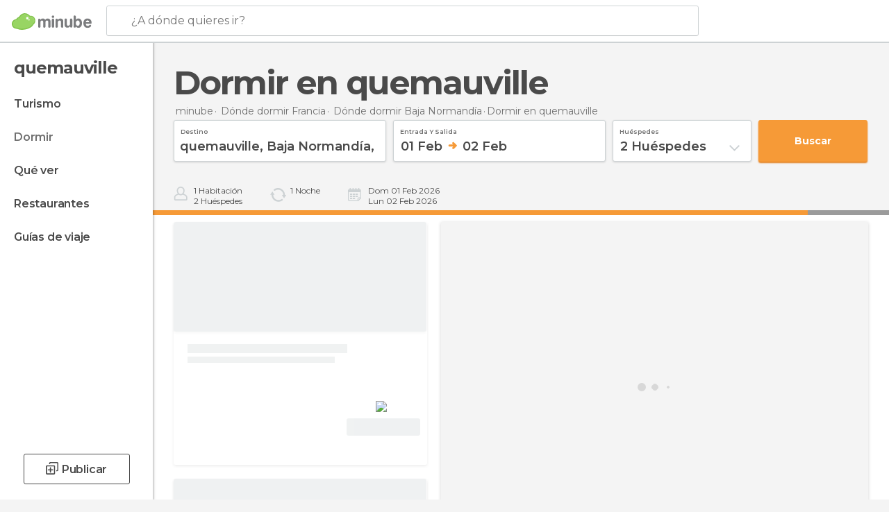

--- FILE ---
content_type: text/html; charset=UTF-8
request_url: https://www.minube.com.co/donde_dormir/francia/baja_normandia/quemauville
body_size: 16356
content:

 
 <!DOCTYPE html><!--[if lt IE 7]> <html class="no-js lt-ie9 lt-ie8 lt-ie7" lang="es-CO"> <![endif]--><!--[if IE 7]> <html class="no-js lt-ie9 lt-ie8" lang="es-CO"> <![endif]--><!--[if IE 8]> <html class="no-js lt-ie9" lang="es-CO"> <![endif]--><!--[if gt IE 8]><!--><html class="no-js" lang="es-CO"> <!--<![endif]--><head><meta charset="UTF-8"/><meta http-equiv="Content-Type" content="text/html; charset=UTF-8"/><meta http-equiv="X-UA-COMPATIBLE" content="IE=edge"/><meta name="viewport" content="width=device-width, minimum-scale=1.0, initial-scale=1.0"><title>Hoteles en quemauville: Alojamientos donde dormir en quemauville</title><link rel="preconnect" crossorigin="anonymous" href="https://images.mnstatic.com"><link rel="preconnect" crossorigin="anonymous" href="https://assetscdn.mnstatic.com">
 
 <link rel="alternate" hreflang="es-ES" href="https://www.minube.com/donde_dormir/francia/baja_normandia/quemauville"/><link rel="alternate" hreflang="x-default" href="https://www.minube.com/donde_dormir/francia/baja_normandia/quemauville" /><link rel="alternate" hreflang="es-MX" href="https://www.minube.com.mx/donde_dormir/francia/baja_normandia/quemauville"/><link rel="alternate" hreflang="es-CO" href="https://www.minube.com.co/donde_dormir/francia/baja_normandia/quemauville"/><link rel="alternate" hreflang="es-AR" href="https://www.minube.com.ar/donde_dormir/francia/baja_normandia/quemauville"/><link rel="alternate" hreflang="it" href="https://www.minube.it/dove-dormire/francia/bassa_normandia/quemauville"/><link rel="alternate" hreflang="pt" href="https://www.minube.pt/onde-dormir/franca/baixa-normandia/quemauville"/><link rel="alternate" hreflang="pt-BR" href="https://www.minube.com.br/onde-dormir/franca/baixa-normandia/quemauville"/><link rel="alternate" hreflang="fr" href="https://www.monnuage.fr/logements/france/basse_normandie/equemauville"/><link rel="alternate" hreflang="en-US" href="https://www.minube.net/where-to-stay/france/lower_normandy/equemauville"/><link rel="alternate" hreflang="en-GB" href="https://www.minube.co.uk/where-to-stay/france/lower_normandy/equemauville"/><link rel="alternate" hreflang="es" href="https://www.minube.com/donde_dormir/francia/baja_normandia/quemauville"/><link rel="alternate" hreflang="en" href="https://www.minube.net/where-to-stay/france/lower_normandy/equemauville"/><meta name="description" content="Dónde dormir en quemauville - Descubre las mejores zonas para alojarse en quemauville, compara precios entra más de 50 webs y encuentra dónde dormir barato en quemauville."/><link rel="canonical" href="https://www.minube.com.co/donde_dormir/francia/baja_normandia/quemauville"/><meta name="robots" content="noindex,follow"/><link rel="apple-touch-icon" sizes="180x180" href="https://contentdelivery.mnstatic.com/1/favicon/apple-touch-icon.png"><link rel="icon" type="image/png" sizes="32x32" href="https://contentdelivery.mnstatic.com/1/favicon/favicon-32x32.png"><link rel="icon" type="image/png" sizes="16x16" href="https://contentdelivery.mnstatic.com/1/favicon/favicon-16x16.png"><link rel="shortcut icon" href="https://contentdelivery.mnstatic.com/1/favicon/favicon.ico"><link rel="manifest" href="/manifest.json"/><meta name="apple-mobile-web-app-title" content="minube" /><meta name="application-name" content="minube" /><meta name="msapplication-config" content="https://contentdelivery.mnstatic.com/1/favicon/browserconfig.xml" /><meta name="theme-color" content="#007A75"/><meta property="og:title" content="Hoteles en quemauville: Alojamientos donde dormir en quemauville"/><meta property="og:description" content="Dónde dormir en quemauville - Descubre las mejores zonas para alojarse en quemauville, compara precios entra más de 50 webs y encuentra dónde dormir barato en quemauville."/><meta property="og:site_name" content="Minube"/><meta property="og:type" content="website"/><meta name="twitter:card" content="summary"/><meta name="twitter:title" content="Hoteles en quemauville: Alojamientos donde dormir en quemauville"/><meta name="twitter:description" content="Dónde dormir en quemauville - Descubre las mejores zonas para alojarse en quemauville, compara precios entra más de 50 webs y encuentra dónde dormir barato en quemauville."/><meta name="twitter:site" content="@minube"/><meta name="twitter:domain" value="minube.com" /><link rel="prefetch" href="https://www.minube.com/assets/css/min/production/src/layouts/users/login.css">
<link rel='preload' as='style' href='https://fonts.minube.com/avenir.css' onload='this.rel="stylesheet"'><link rel="stylesheet" type="text/css" href="https://fonts.minube.com/avenir.css" />
<link rel='preload' as='style' href='https://fonts.googleapis.com/css?family=Montserrat:400,600,700|Open+Sans:400,600,700&subset=latin-ext,latin-ext' onload='this.rel="stylesheet"'><link rel="stylesheet" type="text/css" href="https://fonts.googleapis.com/css?family=Montserrat:400,600,700|Open+Sans:400,600,700&amp;subset=latin-ext,latin-ext" />
<link rel='preload' as='style' href='https://assetscdn.mnstatic.com/css/zzjs-c89377fe659f11d74ddaaf4ef50ac500.css'><link rel="stylesheet" type="text/css" href="https://assetscdn.mnstatic.com/css/zzjs-c89377fe659f11d74ddaaf4ef50ac500.css" />



 
 
 
 
 
 
 
 
 
 
 
 
 
 
 
 
 
 
 
 
 </head><body>
 

 
 
 <header>
 
<div class="actionBar">
 
<div class="main border ">
 
<div class="logo">
 
 <a class="brand icon_base icon__color_logo
"
 title="Minube"
 href="https://www.minube.com.co/"
 ></a></div> 
 
<div id="mnHeaderFakeInput" class="mnHeaderFakeInput"
 onclick="Minube.services.HeaderUI.focusSearcherHeader();"><div class="mnHeaderFakeInput__box display_table"><div class="display_table_cell"><div class="mnHeaderFakeInput__text"><span>¿A dónde quieres ir?</span></div></div></div></div><div id="mnHeaderRealInput" class="mnHeaderRealInput "
 style="display: none; opacity: 0;"><input id="mnHeaderSearcherInput" class="mnHeaderSearcherInput"
 type="text" placeholder="" autofocus/><ul id="mnHeaderSearcherResults" class="mnHeaderSearcherResults"></ul><div id="mnHeaderSearcherResultsBackground"
 class="mnHeaderSearcherResultsBackground"
 onclick="Minube.services.HeaderUI.blurSearcher();"></div><div id="mnHeaderSearcherIcon"
 class="icon sp_header_navigate icon--lensRealInput"></div><div class="close" onclick="Minube.services.HeaderUI.blurSearcher();"></div><span style="display:none;" id="gplus_button"
 data-gapiattached="true">Entrar con Google +</span></div><div class="widgets">
 
<div id="mnHeaderOptionsMenu" class="mnHeaderOptionsMenu share" onclick="Minube.services.HeaderUI.initShareTooltip()"><div id="mnHeaderShareTop"><div class="share_icon"></div></div></div>
 
 
<div class="profile_avatar basic"></div> 
 
<div class="mnNavigateSandwich only-mobile activitySearch"><div class="mnNavigateSandwich__lines"></div></div></div></div></div>
 
 
 </header>
 
 <div class="fullWidth
 "><div class="leftMenu">
 
 <div id="mnNavigate" class="mnNavigate "><div class="mnNavigate__sectionsAction only-mobile"><div class="mnNavigate__section access"><span class="mnNavigate__sectionLink access" id="access_mobile_user" onclick="Minube.services.ProfileUI.openModalLogin(null, true)">Entrar</span></div><div class="section_profile"><div class="mnNavigate__section" onclick="Minube.services.UserSection.goTo('/', 'my_profile')"><span class="mnNavigate__sectionLink">Mi perfil</span></div><div class="mnNavigate__section edit" onclick="Minube.services.UserSection.goTo('/editar/', 'edit')"><span class="mnNavigate__sectionLink">Editar mi perfil</span></div><div class="mnNavigate__section" onclick="Minube.services.Registration.logout()"><span class="mnNavigate__sectionLink">Cerrar sesión</span></div><div class="mnNavigate__section"><span class="mnNavigate__sectionLink line"/></div></div><div class="mnNavigate__section share"><span class="mnNavigate__sectionLink share" onclick="Minube.services.HeaderUI.handlerShare()">Compartir</span></div><div class="mnNavigate__section"><span class="mnNavigate__sectionLink addExperience" onclick="Minube.services.HeaderUI.headerOpenPoiUpload() ">Añadir experiencia</span></div><div class="mnNavigate__section sep"><span class="mnNavigate__sectionLink line"/></div></div><div id="mnNavigate__sectionsBlock" class="mnNavigate__sectionsBlock">
 
 
 <div id="mnNavigate__tabs" class="navTabs mnNavigate__tabs"><ul class="mover"><li class="navItem active categories "
 data-section="categories"
 onclick="Minube.services.Sidebar.switchTab('categories')">
 Menú
 </li>
 
 <li class="navItem filters "
 data-section="filters"
 onclick="Minube.services.Sidebar.switchTab('filters')">
 Filtros
 </li>
 
 </ul></div>
 
 
 <nav role="navigation" class="mnNavigate__navigation"><ul id="mnNavigate__categoriesBlock" class="mnNavigate__categoriesBlock mnNavigate__tabContent active" data-section="categories">
 
 
 <li class="mnNavigate__location ">quemauville</li>
 
 
 
<li class="mnNavigate__section all noCounter"><div class="mnNavigate__icon icon_base icon__all"></div><a class="mnNavigate__sectionLink" href="https://www.minube.com.co/viajes/francia/baja_normandia/quemauville" title="Viajes en quemauville: Turismo en quemauville"> Turismo </a>
 
 </li>
 
  
 
 
<li class="mnNavigate__section sleep current noCounter"><div class="mnNavigate__icon icon_base icon__sleep"></div><a class="mnNavigate__sectionLink" href="https://www.minube.com.co/donde_dormir/francia/baja_normandia/quemauville" title="Alojamientos donde dormir en quemauville"> Dormir </a>
 
 </li>
 
  
 
 
<li class="mnNavigate__section tosee noCounter"><div class="mnNavigate__icon icon_base icon__tosee"></div><label class="mnNavigate__sectionLink" onclick="window.location='https://www.minube.com.co/que_ver/francia/baja_normandia/quemauville'" title="Que ver y sitios turísticos de quemauville"> Qué ver </label>
 
 </li>
 
  
 
 
<li class="mnNavigate__section eat noCounter"><div class="mnNavigate__icon icon_base icon__eat"></div><label class="mnNavigate__sectionLink" onclick="window.location='https://www.minube.com.co/restaurantes/francia/baja_normandia/quemauville'" title="Restaurantes en quemauville: Comer y cenar"> Restaurantes </label>
 
 </li>
 
 
 
 
<li class="mnNavigate__section guides noCounter"><div class="mnNavigate__icon icon_base icon__guides"></div><a class="mnNavigate__sectionLink" href="https://www.minube.com.co/guias/francia/baja_normandia/quemauville" title="Guías de viaje en quemauville"> Guías de viaje </a>
 
 </li>
 
 
 
 </ul></nav></div><div class="buttonPublish">
 
<div class="buttonMain outline normal withIcon default"
 style=""
 onclick="Minube.services.HeaderUI.headerOpenPoiUpload() "
 ><div class="display_table"><div class="display_table_cell"><span class="icon icon_base ic_post_darkgray"></span><span class="text" style="">Publicar</span></div></div></div></div></div>
 
 
 
 
 </div><div class="content withSidebar ">
 
 
 
 
 
 
<div class="hotelSearcher blockSidebar">
 
<div class="progressBar transactionHotel"><div class="progressBarFill"></div></div><div class="contentHotelSearcher"><div class="headerPlace">
 
<h1 itemprop="name" >Dormir en quemauville</h1></div>
 
<div class="breadcrumb-box" itemscope itemtype="http://schema.org/BreadcrumbList"><ul><li itemprop="itemListElement" itemscope itemtype="http://schema.org/ListItem" ><a title="minube" href="https://www.minube.com.co/"><b itemprop="name">minube</b></a><meta itemprop="position" content="1" /><meta itemprop="item" content="https://www.minube.com.co/" /></li>
  <li itemprop="itemListElement" itemscope itemtype="http://schema.org/ListItem" ><a title="Alojamientos en Francia: Dormir en Francia" href="https://www.minube.com.co/donde_dormir/francia"><b itemprop="name">Dónde dormir Francia</b></a><meta itemprop="position" content="2" /><meta itemprop="item" content="https://www.minube.com.co/donde_dormir/francia" /></li>
  <li itemprop="itemListElement" itemscope itemtype="http://schema.org/ListItem" ><a title="Alojamientos en Baja Normandía: Dormir en Baja Normandía" href="https://www.minube.com.co/donde_dormir/francia/baja_normandia"><b itemprop="name">Dónde dormir Baja Normandía</b></a><meta itemprop="position" content="3" /><meta itemprop="item" content="https://www.minube.com.co/donde_dormir/francia/baja_normandia" /></li><li class="last" ><span>Dormir <span>en quemauville</span></span></li></ul></div>
 


 

  
<div class="searcherModule"><div class="searcherForm">
 
 <form id="meta-hotels"
 class=""
 data-id=""
 action="e.preventDefault();"
 onsubmit="return false;"><div class="input-group input_group"><div class="input-item searcher destinationSearcher transaction"
 id="destinationSearcher"><label class="label" for="destinationSearcherInput"> Destino </label><div class="iconSearch icon_base icon__glass"></div><div class="iconClose icon_base icon__close"></div><input class="input destinationSearcherInput " id="destinationSearcherInput"
 type="text"
 data-validation="required,length,strength" data-validation-length="min8" data-validation-strength="2"
 placeholder="Destino"
 value="quemauville,&#x20;Baja&#x20;Normand&#x00ED;a,&#x20;Francia"
 name="destination"><input class="input destinationSearcherInputHidden"
 id="destinationSearcherInputHidden" type="hidden"
 value="179672"
 name="destinationHidden"><ul id="destinationSearcherResults" class="destinationSearcherResults"></ul></div><div class="input-item datepicker dates transaction"
 ><div class="input dates" type="datepicker"
 id="dates_datepicker"
 data-validation="confirmation"
 onchange=""
 accept=""
 placeholder="Check in -- Check out"
 value=""
 name="dates"><label class="label"> Entrada y salida </label><div id="dates_datepicker_range"></div></div><input type="hidden" id="searcherBoxDatepickerInputIn"
 name="searcherBoxDatepickerInputIn"/><input type="hidden" id="searcherBoxDatepickerInputOut"
 name="searcherBoxDatepickerInputOut"/></div><div class="input-item dropdown_modal guest transaction transformToModal">
 
<div class="headerModalGray"><div class="total display_table"><div class="display_table_cell"> Huéspedes </div></div><div class="ready" onclick="Minube.services.Filters.toggleModal('.dropdown_modal.guest'); Minube.services.MetaSearcher.launchSearchByButtonClick();"><div class="display_table"><div class="display_table_cell"> Listo</div></div></div></div><div class="input guest " type="dropdown_modal" id="guest"
 
 onchange=""
 accept=""
 placeholder="2 <label id='guest_text'>Huéspedes</label>"
 value=""
 name="guest"><label class="label" for="guest"> Huéspedes </label><div class="guest_data">
 2 <label id='guest_text'>Huéspedes</label><span class="iconSelect"></span></div></div><ul id="optionsResults" class="optionsResults"><li data-value="1">1 <label id='guest_text'>huésped</label></li><li data-value="2">2 <label id='guest_text'>Huéspedes</label></li><li data-value="3">3 <label id='guest_text'>Huéspedes</label></li><li data-value="4">4 <label id='guest_text'>Huéspedes</label></li><li data-value="5">5 <label id='guest_text'>Huéspedes</label></li><li data-value="6">6 <label id='guest_text'>Huéspedes</label></li></ul><input id="HotelAdults" class="input HotelAdults" name="HotelAdults"
 type="hidden"
 value="2"/></div><div class="input-item hidden urlRedirectTab">
 
 <input class="input urlRedirectTab " type="hidden" id="urlRedirectTab"
 
 onchange=""
 accept=""
 placeholder=""
 value=""
 name="urlRedirectTab"
 /></div></div><div class="actions-group">
 
<div id="HotelSearcherButton"
 class="action_button transaction transaction"
 onclick="Minube.services.MetaSearcher.launchSearchByButtonClick()"><div class="display_table"><div class="display_table_cell"><span class="text">Buscar </span></div></div></div></div></form></div></div>
 
<div class="additionalInfo"><div class="module rooms"><span class="room"><label id="n_rooms_searcher">1</label>
 Habitación
 </span><span class="guest"><label id="n_guest_searcher">2</label>
 Huéspedes
 </span></div><div class="module nights"><span><label id="n_nights_searcher">2</label>
 Noche
 </span><span class="perNight">&nbsp;</span></div><div class="module dates"><span class="date-in-info"></span><span class="date-out-info"></span></div></div>
 
<div id="checkboxesHotelLayer"
 class="checkboxes_container only-desktop"></div><form id="hotel_transaction_form" name="hotel_transaction_form"
 method="post" action="/tking/go" target="_self"><input type="hidden" name="urlRedirectTab" id="urlRedirectTab"
 value=""/><input type="hidden" name="deeplink"
 id="hotel_transaction_form_deeplink" value=""/><input type="hidden" name="integration_type"
 id="hotel_transaction_form_integration_type"
 value=""/><input type="hidden" name="provider"
 id="hotel_transaction_form_provider" value=""/><input type="hidden" name="provider_real"
 id="hotel_transaction_form_provider_real" value=""/><input type="hidden" name="lang"
 id="hotel_transaction_form_lang"
 value="es"/><input type="hidden" name="poi_id"
 id="hotel_transaction_form_poi_id" value=""/></form></div></div>
 
<div class="directAccess blockSidebar"><div class="access filter"
 onclick="Minube.services.Filters.toggleModal('.mnNavigate__filtersBlock')"><div class="display_table"><div class="display_table_cell"><div class="icon filter"></div><div class="text">Filtrar
 <span class="counter">(<span class="num"></span>)</span></div></div></div></div><div class="access order"
 onclick="Minube.services.Filters.toggleModal('.sortingResults')"><div class="display_table"><div class="display_table_cell"><div class="icon order"></div><div class="text">ordenar
 </div></div></div></div><div class="access guests"
 onclick="Minube.services.Filters.toggleModal('.dropdown_modal.guest')"><div class="display_table"><div class="display_table_cell"><div class="icon guests"></div><div class="text">huéspedes
 </div></div></div></div><div class="access map"
 onclick="Minube.services.Filters.toggleModal('.filtersMap')"><div class="display_table"><div class="display_table_cell"><div class="icon map"></div><div class="text">mapa
 </div></div></div></div></div>
 
<div class="resultsContainer blockSidebar">
 
<div class="sortingResultsExtend" style="display: none"><div class="sortingResults transformToModal deactivated">
 
<div class="headerModalGray"><div class="total display_table"><div class="display_table_cell"> Ordenar </div></div><div class="ready" onclick="Minube.services.Filters.toggleModal('.sortingResults')"><div class="display_table"><div class="display_table_cell"> Listo</div></div></div></div>
 
 <div id="sortingTabs" class="navTabs sortingTabs"><ul class="mover"><li class="navItem active popularity "
 data-section="popularity"
 onclick="Minube.services.Filters.sortBy('popularity')">
 Recomendados
 <div class="icon"></div></li>
 
 <li class="navItem minRate "
 data-section="minRate"
 onclick="Minube.services.Filters.sortBy('minRate')">
 precio
 <div class="icon"></div></li>
 
 <li class="navItem rating "
 data-section="rating"
 onclick="Minube.services.Filters.sortBy('rating')">
 categoría
 <div class="icon"></div></li>
 
 <li class="navItem consumerRating "
 data-section="consumerRating"
 onclick="Minube.services.Filters.sortBy('consumerRating')">
 Valoración de usuario
 <div class="icon"></div></li>
 
 </ul></div></div>
 
<div class="switchContainer" style="display: none"><div class="switchPrice"><input type="checkbox" value="0" id="switchPrice" name="check" /><label for="switchPrice"></label><span class="textSwitch off">
 OFF
 </span><span class="textSwitch on">
 ON
 </span></div><div class="textExplain">Ver precio total</div></div></div><div class="mapAndResultsContainer"><div class="hotelsResultsContainer">
 
<div class="resultsAndPaginationContainer"><div class="hotelsResultsList firstPagination">
 
<div class="hotelCardContainer "><div class="hotelCard hotelDefault" 
 onmouseover="Minube.services.HotelCard.hotelCardOver()"><div class="hotelImage"></div><div class="hotelRibbon"></div><div class="hotelContent"><div class="hotelText"><div class="hotelTextContent"><div class="hotelName" onclick="Minube.services.HotelCard.getHotelDetail('','rooms','title');"></div><div class="hotelSubtitle" onclick="Minube.services.HotelCard.getHotelDetail('','rooms','subtitle');"></div><div class="hotelQuotes" onclick="Minube.services.HotelCard.getHotelDetail('','comments','quotes');"></div></div></div>
 
 
 <div style="display:none" class="hotelRates default"><div class="rate" onclick="" data-loop="1"><label class="name_provider">
 
 </label>
  <span class="" ><small>$</small><small></small></span><label class="features" data-loop="1"> 
</label></div><div class="rate" onclick="" data-loop="2"><label class="name_provider">
 
 </label>
  <span class="" ><small>$</small><small></small></span><label class="features" data-loop="2"> 
</label></div><div class="rate" onclick="" data-loop="3"><label class="name_provider">
 
 </label>
  <span class="" ><small>$</small><small></small></span><label class="features" data-loop="3"> 
</label></div><div class="rate" onclick="" data-loop="4"><label class="name_provider">
 
 </label>
  <span class="" ><small>$</small><small></small></span><label class="features" data-loop="4"> 
</label></div></div></div><div class="hotelFeaturedContent">
 
<div class="verticalDivider"><div class="dots"><span class="breaks top"></span><span class="breaks bottom"></span></div></div><div class="hotelFeaturedContainer">
 
<div class="hotelFirstRate default" data-poiId="" onclick=""><div class="availableRoomsContent">
 
 <div class="availableRooms"></div></div><div class="highestRate"></div><div style="display:none" class="totalRate " data-total_rate=""><small>$</small><small></small></div><div class="nameProvider"><img style="max-width: 110px" src="https://images.mnstatic.com/Tools/genericimages/providers_logo/booking.png"/></div><div class="cancellationFree"></div>
 
<div class="buttonAction transaction small" id=""
 onclick=" "><div class="display_table"><div class="display_table_cell"><label>Ver oferta</label></div></div></div></div></div></div></div></div>
 
<div class="hotelCardContainer "><div class="hotelCard hotelDefault" 
 onmouseover="Minube.services.HotelCard.hotelCardOver()"><div class="hotelImage"></div><div class="hotelRibbon"></div><div class="hotelContent"><div class="hotelText"><div class="hotelTextContent"><div class="hotelName" onclick="Minube.services.HotelCard.getHotelDetail('','rooms','title');"></div><div class="hotelSubtitle" onclick="Minube.services.HotelCard.getHotelDetail('','rooms','subtitle');"></div><div class="hotelQuotes" onclick="Minube.services.HotelCard.getHotelDetail('','comments','quotes');"></div></div></div>
 
 
 <div style="display:none" class="hotelRates default"><div class="rate" onclick="" data-loop="1"><label class="name_provider">
 
 </label>
  <span class="" ><small>$</small><small></small></span><label class="features" data-loop="1"> 
</label></div><div class="rate" onclick="" data-loop="2"><label class="name_provider">
 
 </label>
  <span class="" ><small>$</small><small></small></span><label class="features" data-loop="2"> 
</label></div><div class="rate" onclick="" data-loop="3"><label class="name_provider">
 
 </label>
  <span class="" ><small>$</small><small></small></span><label class="features" data-loop="3"> 
</label></div><div class="rate" onclick="" data-loop="4"><label class="name_provider">
 
 </label>
  <span class="" ><small>$</small><small></small></span><label class="features" data-loop="4"> 
</label></div></div></div><div class="hotelFeaturedContent">
 
<div class="verticalDivider"><div class="dots"><span class="breaks top"></span><span class="breaks bottom"></span></div></div><div class="hotelFeaturedContainer">
 
<div class="hotelFirstRate default" data-poiId="" onclick=""><div class="availableRoomsContent">
 
 <div class="availableRooms"></div></div><div class="highestRate"></div><div style="display:none" class="totalRate " data-total_rate=""><small>$</small><small></small></div><div class="nameProvider"><img style="max-width: 110px" src="https://images.mnstatic.com/Tools/genericimages/providers_logo/booking.png"/></div><div class="cancellationFree"></div>
 
<div class="buttonAction transaction small" id=""
 onclick=" "><div class="display_table"><div class="display_table_cell"><label>Ver oferta</label></div></div></div></div></div></div></div></div>
 
<div class="hotelCardContainer "><div class="hotelCard hotelDefault" 
 onmouseover="Minube.services.HotelCard.hotelCardOver()"><div class="hotelImage"></div><div class="hotelRibbon"></div><div class="hotelContent"><div class="hotelText"><div class="hotelTextContent"><div class="hotelName" onclick="Minube.services.HotelCard.getHotelDetail('','rooms','title');"></div><div class="hotelSubtitle" onclick="Minube.services.HotelCard.getHotelDetail('','rooms','subtitle');"></div><div class="hotelQuotes" onclick="Minube.services.HotelCard.getHotelDetail('','comments','quotes');"></div></div></div>
 
 
 <div style="display:none" class="hotelRates default"><div class="rate" onclick="" data-loop="1"><label class="name_provider">
 
 </label>
  <span class="" ><small>$</small><small></small></span><label class="features" data-loop="1"> 
</label></div><div class="rate" onclick="" data-loop="2"><label class="name_provider">
 
 </label>
  <span class="" ><small>$</small><small></small></span><label class="features" data-loop="2"> 
</label></div><div class="rate" onclick="" data-loop="3"><label class="name_provider">
 
 </label>
  <span class="" ><small>$</small><small></small></span><label class="features" data-loop="3"> 
</label></div><div class="rate" onclick="" data-loop="4"><label class="name_provider">
 
 </label>
  <span class="" ><small>$</small><small></small></span><label class="features" data-loop="4"> 
</label></div></div></div><div class="hotelFeaturedContent">
 
<div class="verticalDivider"><div class="dots"><span class="breaks top"></span><span class="breaks bottom"></span></div></div><div class="hotelFeaturedContainer">
 
<div class="hotelFirstRate default" data-poiId="" onclick=""><div class="availableRoomsContent">
 
 <div class="availableRooms"></div></div><div class="highestRate"></div><div style="display:none" class="totalRate " data-total_rate=""><small>$</small><small></small></div><div class="nameProvider"><img style="max-width: 110px" src="https://images.mnstatic.com/Tools/genericimages/providers_logo/booking.png"/></div><div class="cancellationFree"></div>
 
<div class="buttonAction transaction small" id=""
 onclick=" "><div class="display_table"><div class="display_table_cell"><label>Ver oferta</label></div></div></div></div></div></div></div></div>
 
<div class="hotelCardContainer "><div class="hotelCard hotelDefault" 
 onmouseover="Minube.services.HotelCard.hotelCardOver()"><div class="hotelImage"></div><div class="hotelRibbon"></div><div class="hotelContent"><div class="hotelText"><div class="hotelTextContent"><div class="hotelName" onclick="Minube.services.HotelCard.getHotelDetail('','rooms','title');"></div><div class="hotelSubtitle" onclick="Minube.services.HotelCard.getHotelDetail('','rooms','subtitle');"></div><div class="hotelQuotes" onclick="Minube.services.HotelCard.getHotelDetail('','comments','quotes');"></div></div></div>
 
 
 <div style="display:none" class="hotelRates default"><div class="rate" onclick="" data-loop="1"><label class="name_provider">
 
 </label>
  <span class="" ><small>$</small><small></small></span><label class="features" data-loop="1"> 
</label></div><div class="rate" onclick="" data-loop="2"><label class="name_provider">
 
 </label>
  <span class="" ><small>$</small><small></small></span><label class="features" data-loop="2"> 
</label></div><div class="rate" onclick="" data-loop="3"><label class="name_provider">
 
 </label>
  <span class="" ><small>$</small><small></small></span><label class="features" data-loop="3"> 
</label></div><div class="rate" onclick="" data-loop="4"><label class="name_provider">
 
 </label>
  <span class="" ><small>$</small><small></small></span><label class="features" data-loop="4"> 
</label></div></div></div><div class="hotelFeaturedContent">
 
<div class="verticalDivider"><div class="dots"><span class="breaks top"></span><span class="breaks bottom"></span></div></div><div class="hotelFeaturedContainer">
 
<div class="hotelFirstRate default" data-poiId="" onclick=""><div class="availableRoomsContent">
 
 <div class="availableRooms"></div></div><div class="highestRate"></div><div style="display:none" class="totalRate " data-total_rate=""><small>$</small><small></small></div><div class="nameProvider"><img style="max-width: 110px" src="https://images.mnstatic.com/Tools/genericimages/providers_logo/booking.png"/></div><div class="cancellationFree"></div>
 
<div class="buttonAction transaction small" id=""
 onclick=" "><div class="display_table"><div class="display_table_cell"><label>Ver oferta</label></div></div></div></div></div></div></div></div>
 
<div class="hotelCardContainer "><div class="hotelCard hotelDefault" 
 onmouseover="Minube.services.HotelCard.hotelCardOver()"><div class="hotelImage"></div><div class="hotelRibbon"></div><div class="hotelContent"><div class="hotelText"><div class="hotelTextContent"><div class="hotelName" onclick="Minube.services.HotelCard.getHotelDetail('','rooms','title');"></div><div class="hotelSubtitle" onclick="Minube.services.HotelCard.getHotelDetail('','rooms','subtitle');"></div><div class="hotelQuotes" onclick="Minube.services.HotelCard.getHotelDetail('','comments','quotes');"></div></div></div>
 
 
 <div style="display:none" class="hotelRates default"><div class="rate" onclick="" data-loop="1"><label class="name_provider">
 
 </label>
  <span class="" ><small>$</small><small></small></span><label class="features" data-loop="1"> 
</label></div><div class="rate" onclick="" data-loop="2"><label class="name_provider">
 
 </label>
  <span class="" ><small>$</small><small></small></span><label class="features" data-loop="2"> 
</label></div><div class="rate" onclick="" data-loop="3"><label class="name_provider">
 
 </label>
  <span class="" ><small>$</small><small></small></span><label class="features" data-loop="3"> 
</label></div><div class="rate" onclick="" data-loop="4"><label class="name_provider">
 
 </label>
  <span class="" ><small>$</small><small></small></span><label class="features" data-loop="4"> 
</label></div></div></div><div class="hotelFeaturedContent">
 
<div class="verticalDivider"><div class="dots"><span class="breaks top"></span><span class="breaks bottom"></span></div></div><div class="hotelFeaturedContainer">
 
<div class="hotelFirstRate default" data-poiId="" onclick=""><div class="availableRoomsContent">
 
 <div class="availableRooms"></div></div><div class="highestRate"></div><div style="display:none" class="totalRate " data-total_rate=""><small>$</small><small></small></div><div class="nameProvider"><img style="max-width: 110px" src="https://images.mnstatic.com/Tools/genericimages/providers_logo/booking.png"/></div><div class="cancellationFree"></div>
 
<div class="buttonAction transaction small" id=""
 onclick=" "><div class="display_table"><div class="display_table_cell"><label>Ver oferta</label></div></div></div></div></div></div></div></div></div></div></div>
 

<div id="hotelMap" class="filtersMap transformToModal"><div class="verticalAlign"><div class="verticalAlignContainer">
 
<div class="dotsSpinner show big"><div class="waiting_spinner"><div class="bounce1"></div><div class="bounce2"></div><div class="bounce3"></div></div></div></div></div></div></div></div>
 
 
 
 
 
 
 
 
 
 

 

<form id="activitiesRelated_form" name="buttonIconText_form" method="post"
 action="/tking/go" target="_blank"><input type="hidden" name="deeplink"
 id="activitiesRelated_form_deeplink" value=""/><input type="hidden" name="integration_type"
 id="activitiesRelated_form_integration_type"
 value="activities_suggested"/><input type="hidden" name="deeplink_platform" id="activitiesRelated_form_deeplink_platform" value=""/><input type="hidden" name="provider"
 id="activitiesRelated_form_provider" value=""/><input type="hidden" name="activity_id" id="activitiesRelated_form_activity_id"
 value=""/><input type="hidden" name="tracking" id="activitiesRelated_form_tracking" value="e30="/></form> <div class="itemsGrid " id="itemsGrid" style=""><div class="container">
 
 
 
 
 
<div class="river detail " >
 
<div class="headerRiver bigTitle left headerTitle"><div class="titleList smaller"><span><div class="title "><h2 class="subtitle">2 alojamientos donde dormir en quemauville</h2></div></span></div></div>
 
<div class="riverItems">
 
 
 
 
 
 
<div class="baseCard riverCard
 poiCard
" aria-label="" data-id_poi="1941342" onclick="Minube.services.Card.goToCard('https\x3A\x2F\x2Fwww.minube.com.co\x2Frincon\x2Fadonis\x2Dhauts\x2Dde\x2Dhonfleur\x2Da1941342','poi_seo',{poi_id : '1941342' , activities : '0'}); event.stopPropagation()"
 >
 
 
 <div class="imageCard" data-src='https://imgs-hotels.mnstatic.com/Lodges/e0/27/e0272cfc6729c6d2285691ae9e521234.jpg' data-dynamic-source='true' data-dynamic-quality='60' data-dynamic-auto-width-height='1' data-dynamic-fit='crop' data-dynamic-custom-attrs='1' ></div>
 
 <div class="contentItem "><div class="subtitleItem">
 Hoteles en quemauville
 </div>
 
 <label class="titleItem"> Hotel Adonis Hauts De Honfleur
</label>
 
<div class="staticRating">
 
 <div class="starsRatingMeter"><span style="width: 40%"></span></div>
 
<div class="ratingSideText"></div></div><div class="experienceItem">
 
 </div></div></div>

 
 
 
 
 
 
<div class="baseCard riverCard
 poiCard
" aria-label="" data-id_poi="2032745" onclick="Minube.services.Card.goToCard('https\x3A\x2F\x2Fwww.minube.com.co\x2Frincon\x2Fla\x2Dcle\x2Ddes\x2Dchamps\x2Da2032745','poi_seo',{poi_id : '2032745' , activities : '0'}); event.stopPropagation()"
 >
 
 
 <div class="imageCard" data-src='https://imgs-hotels.mnstatic.com/Lodges/64/ec/64ece4693e05963fd0105a6c7e0a8fe6.jpg' data-dynamic-source='true' data-dynamic-quality='60' data-dynamic-auto-width-height='1' data-dynamic-fit='crop' data-dynamic-custom-attrs='1' ></div>
 
 <div class="contentItem "><div class="subtitleItem">
 Hoteles en quemauville
 </div>
 
 <label class="titleItem"> Hotel La Clé des Champs
</label><div class="experienceItem">
 
 </div></div></div>

 
</div>
 
 </div></div></div><div class="riverContainer noGridRiver">
 
 
 
<div class="river arrows " data-type_form="carousel" data-carousel_id="secondaryRiver_0" data-type="external_activities" data-total_elements="11">
 
<div class="headerRiver withoutContainer left headerTitle"><div class="titleList "><span><div onclick="Minube.services.CarouselRiver.goDetail('https://www.minube.com.co/a/externalact/c/179672/sleep');return false;" class="title link ">
 Actividades en quemauville
 </div><span class="noLink">
 (y cerca de quemauville)
 </span></span></div></div><div class="riverItems">
 
 
 
 
 
 
<div class="baseCard riverCard
 tourCard 
" aria-label="" data-id_tour="37393" onclick="Minube.services.Card.goToProvider('activitiesRelated_form',{target: '_blank', activity_id : 37393, status : 4, provider_name : 'GetYourGuide'})"
 >
 
  
 <div class="imageCard" data-src='https://imgs-activities.mnstatic.com/Activities/89/53/8953e1e0ad74855ce4f7568633ec0dd9d0a9eb03235481f85e569d9e9556f2c0.jpg' data-dynamic-source='true' data-dynamic-quality='60' data-dynamic-auto-width-height='1' data-dynamic-fit='crop' data-dynamic-custom-attrs='1' itemprop='image' ></div>
 
 <div class="contentItem "><div class="subtitleItem"><label class="iconProvider"></label>
 GetYourGuide
 </div>
 
 <label class="titleItem"> Monte Saint-Michel: ticket de entrada a la abadía
</label>
 
<div class="staticRating">
 
 <div class="starsRatingMeter"><span style="width: 94.4%"></span></div>
 
<div class="ratingSideText"><div class="ratingTextShown">(196)</div></div></div><div class="priceItem "><label>desde</label><div class="amount" ><small itemprop="priceCurrency">$</small>48.269,88<small itemprop="priceCurrency"></small></div></div></div></div>

 
 
 
 
 
 
<div class="baseCard riverCard
 tourCard 
" aria-label="" data-id_tour="144" onclick="Minube.services.Card.goToCard('https\x3A\x2F\x2Fwww.minube.com.co\x2Factividades\x2Ftour\x2Da\x2Dmont\x2Dsaintmichel\x2Ddesde\x2Dparis\x2Dt144','activity',{target: '_blank', activity_id : 144, status : 3, provider_name : 'Channel1'}); event.stopPropagation()"
 >
 
  
 <div class="imageCard" data-src='https://images.mnstatic.com/16/2c/162c4767c732d8671918b2ff421a55c4.jpg' data-dynamic-source='true' data-dynamic-quality='60' data-dynamic-auto-width-height='1' data-dynamic-fit='crop' data-dynamic-custom-attrs='1' itemprop='image' ></div>
 
 <div class="contentItem "><div class="subtitleItem">
 Excursiones
 </div>
 
 
 <a class="titleItem" href="https://www.minube.com.co/actividades/tour-a-mont-saintmichel-desde-paris-t144" onclick="Minube.services.Card.goToCard('https\x3A\x2F\x2Fwww.minube.com.co\x2Factividades\x2Ftour\x2Da\x2Dmont\x2Dsaintmichel\x2Ddesde\x2Dparis\x2Dt144','activity',{target: '_blank', activity_id : 144, status : 3, provider_name : 'Channel1'}); event.stopPropagation()"
 title="Tour a Mont Saint-Michel desde París" target="_blank"> Tour a Mont Saint-Michel desde París
</a>
 
<div class="staticRating">
 
 <div class="starsRatingMeter"><span style="width: 90.4%"></span></div>
 
<div class="ratingSideText"><div class="ratingTextShown">(160)</div></div></div><div class="priceItem "><label>desde</label><div class="amount" ><small itemprop="priceCurrency">$</small>562.787,80<small itemprop="priceCurrency"></small></div></div><div class="featureItem " style="background-image: url(https://images.mnstatic.com/statics/activities/features/imprescindible.svg)"><div class="display_table"><div class="display_table_cell topFeature" style="color: #F2911A;">
 Imprescindible
 </div></div></div></div></div>

 
 
 
 
 
 
<div class="baseCard riverCard
 tourCard 
" aria-label="" data-id_tour="29088" onclick="Minube.services.Card.goToProvider('activitiesRelated_form',{target: '_blank', activity_id : 29088, status : 4, provider_name : 'GetYourGuide'})"
 >
 
  
 <div class="imageCard" data-src='https://imgs-activities.mnstatic.com/Activities/bc/84/bc84b8a3902ea29562aa61efe60cf5986a4561acecbfe9012a316e934586a205.jpg' data-dynamic-source='true' data-dynamic-quality='60' data-dynamic-auto-width-height='1' data-dynamic-fit='crop' data-dynamic-custom-attrs='1' itemprop='image' ></div>
 
 <div class="contentItem "><div class="subtitleItem"><label class="iconProvider"></label>
 GetYourGuide
 </div>
 
 <label class="titleItem"> Caen: tickets para el museo del Memorial de Caen
</label>
 
<div class="staticRating">
 
 <div class="starsRatingMeter"><span style="width: 98.4%"></span></div>
 
<div class="ratingSideText"><div class="ratingTextShown">(64)</div></div></div><div class="priceItem "><label>desde</label><div class="amount" ><small itemprop="priceCurrency">$</small>73.465,45<small itemprop="priceCurrency"></small></div></div></div></div>

 
 
 
 
 
 
<div class="baseCard riverCard
 tourCard 
" aria-label="" data-id_tour="85742" onclick="Minube.services.Card.goToCard('https\x3A\x2F\x2Fwww.minube.com.co\x2Factividades\x2Fexcursion\x2Dpara\x2Dcruceros\x2Dal\x2Dmont\x2Dsaint\x2Dmichel\x2Ddesde\x2Dle\x2Dhavre\x2Dt85742','activity',{target: '_blank', activity_id : 85742, status : 3, provider_name : 'Minube'}); event.stopPropagation()"
 >
 
  
 <div class="imageCard" data-src='https://images.mnstatic.com/96/44/96446e8c7803b924380aa740c177499e.jpg' data-dynamic-source='true' data-dynamic-quality='60' data-dynamic-auto-width-height='1' data-dynamic-fit='crop' data-dynamic-custom-attrs='1' itemprop='image' ></div>
 
 <div class="contentItem "><div class="subtitleItem">
 Tours y visitas guiadas
 </div>
 
 
 <a class="titleItem" href="https://www.minube.com.co/actividades/excursion-para-cruceros-al-mont-saint-michel-desde-le-havre-t85742" onclick="Minube.services.Card.goToCard('https\x3A\x2F\x2Fwww.minube.com.co\x2Factividades\x2Fexcursion\x2Dpara\x2Dcruceros\x2Dal\x2Dmont\x2Dsaint\x2Dmichel\x2Ddesde\x2Dle\x2Dhavre\x2Dt85742','activity',{target: '_blank', activity_id : 85742, status : 3, provider_name : 'Minube'}); event.stopPropagation()"
 title="Excursión para cruceros al Mont Saint Michel desde Le Havre" target="_blank"> Excursión para cruceros al Mont Saint Michel desde Le Havre
</a><div class="priceItem "><label>desde</label><div class="amount" ><small itemprop="priceCurrency">$</small>264.077<small itemprop="priceCurrency"></small></div></div></div></div>

 
 
 
 
 
 
<div class="baseCard riverCard
 tourCard 
" aria-label="" data-id_tour="1237" onclick="Minube.services.Card.goToCard('https\x3A\x2F\x2Fwww.minube.com.co\x2Factividades\x2Fmont\x2Dsaintmichel\x2Dy\x2Dcastillos\x2Ddel\x2Dloira\x2Den\x2D2\x2Ddias\x2Ddesde\x2Dparis\x2Dt1237','activity',{target: '_blank', activity_id : 1237, status : 3, provider_name : 'Channel1'}); event.stopPropagation()"
 >
 
  
 <div class="imageCard" data-src='https://images.mnstatic.com/62/65/626572f67cd616da715d4f8fd3a6712b.jpg' data-dynamic-source='true' data-dynamic-quality='60' data-dynamic-auto-width-height='1' data-dynamic-fit='crop' data-dynamic-custom-attrs='1' itemprop='image' ></div>
 
 <div class="contentItem "><div class="subtitleItem">
 Excursiones
 </div>
 
 
 <a class="titleItem" href="https://www.minube.com.co/actividades/mont-saintmichel-y-castillos-del-loira-en-2-dias-desde-paris-t1237" onclick="Minube.services.Card.goToCard('https\x3A\x2F\x2Fwww.minube.com.co\x2Factividades\x2Fmont\x2Dsaintmichel\x2Dy\x2Dcastillos\x2Ddel\x2Dloira\x2Den\x2D2\x2Ddias\x2Ddesde\x2Dparis\x2Dt1237','activity',{target: '_blank', activity_id : 1237, status : 3, provider_name : 'Channel1'}); event.stopPropagation()"
 title="Mont Saint-Michel y Castillos del Loira en 2 días desde París" target="_blank"> Mont Saint-Michel y Castillos del Loira en 2 días desde París
</a>
 
<div class="staticRating">
 
 <div class="starsRatingMeter"><span style="width: 89%"></span></div>
 
<div class="ratingSideText"><div class="ratingTextShown">(25)</div></div></div><div class="priceItem "><label>desde</label><div class="amount" ><small itemprop="priceCurrency">$</small>2.056.340,05<small itemprop="priceCurrency"></small></div></div></div></div>

 
 <div class="extraCard riverCard baseCard"><div class="content">
 
<div class="buttonMain btnSeeAll outline normal fab withIcon secondary"
 style=""
 onclick="Minube.services.CarouselRiver.goDetail('https://www.minube.com.co/a/externalact/c/179672/sleep');return false; "
 ><div class="display_table"><div class="display_table_cell"><span class="icon icon_base ic_arrow_right_secondary"></span></div></div></div><div class="text"><span>Ver todos</span></div></div></div></div>
 
 
<div class="buttonMain btnSeeAll outline normal secondary"
 style=""
 onclick="Minube.services.CarouselRiver.goDetail('https://www.minube.com.co/a/externalact/c/179672/sleep');return false; "
 ><div class="display_table"><div class="display_table_cell"><span class="text" style="">Ver todos</span></div></div></div></div></div><div class="riverContainer">
 
 
 
<div class="river arrows " data-type_form="carousel" data-carousel_id="sleep_tags_0" data-type="sleep_category" data-total_elements="1">
 
<div class="headerRiver withoutContainer left headerTitle"><div class="titleList smaller"><span><div class="title ">
 Otras tipologías de alojamiento
 </div></span></div></div><div class="riverItems">
 
 
 
 
 
 
<div class="baseCard riverCard
 locationCard 
" aria-label="" data-id_location="179672" data-level="c" onclick="Minube.services.Card.goToCard('https\x3A\x2F\x2Fwww.minube.com.co\x2Fhoteles\x2Den\x2Dquemauville\x2Dc179672','sleep_category',{location_id : 179672, location_level: 'City'}); event.stopPropagation()"
 ><div class="imageCard" data-src='https://images.mnstatic.com/statics/tags/tag_68.jpg' data-dynamic-source='true' ></div>
 
 <div class="contentItem "><div class="subtitleItem"></div>
 
 
 <a class="titleItem" href="https://www.minube.com.co/hoteles-en-quemauville-c179672" onclick="event.stopPropagation();" title="Hoteles en quemauville" target="_self"> Hoteles en quemauville
</a></div></div>

 
 </div>
 
 </div></div>
 
 
 </div></div><footer>
 

 
<div class="footer_block block "><div class="menu inpage"><div class="container"><div class="container_footer_blocks">
 
<div class="exploreGrid inpage">
 
 
 <div class="exploreGridContainer inpage"><div class="container"><div class="exploreContent">
  
 <div class="modules expandMobile" id="module_belongs_to" data-key="belongs_to"><div class="categories expandMobile" onclick="Minube.services.Explore.expandCategories('belongs_to');" id="category_belongs_to"><label>Pertenece a</label><div class="icon_arrow expandMobile" id="icon_arrow_belongs_to"></div></div><div class="subcategories expandMobile" id="subcategory_belongs_to">
   <a title="Baja Normandía" href="https://www.minube.com.co/que_ver/francia">Baja Normandía</a>
 
   <a title="Francia" href="https://www.minube.com.co/que_ver/francia">Francia</a>
 
   <a title="Normandia" href="https://www.minube.com.co/que_ver-en/terroirs_de_francia/normandia">Normandia</a>
 
 </div><div class="shadow expandMobile" id="shadow_belongs_to"></div></div>
  
 <div class="modules expandMobile" id="module_misc_info" data-key="misc_info"><div class="categories expandMobile" onclick="Minube.services.Explore.expandCategories('misc_info');" id="category_misc_info"><label>Otros datos de interés</label><div class="icon_arrow expandMobile" id="icon_arrow_misc_info"></div></div><div class="subcategories expandMobile" id="subcategory_misc_info">
   <a title="Dormir barato" href="https://www.minube.com.co/donde_dormir">Dormir barato</a>
 
 </div><div class="shadow expandMobile" id="shadow_misc_info"></div></div>
  
 <div class="modules expandMobile" id="module_key_extra_1" data-key="key_extra_1"><div class="categories expandMobile" onclick="Minube.services.Explore.expandCategories('key_extra_1');" id="category_key_extra_1"><label>Otras tipologías de alojamiento</label><div class="icon_arrow expandMobile" id="icon_arrow_key_extra_1"></div></div><div class="subcategories expandMobile" id="subcategory_key_extra_1">
   <a title="Hoteles en quemauville" href="https://www.minube.com.co/hoteles-en-quemauville-c179672">Hoteles en quemauville</a>
 
 
 </div><div class="shadow expandMobile" id="shadow_key_extra_1"></div></div></div></div></div></div></div></div></div>
 
 <div class="menu"><div class="container"><div class="container_footer_blocks">
 
 
 
 
<div class="footer_blocks"><ul id="footer_menu_group_minube"
 class="links"><li class="display_table title"
 onclick="Minube.services.FooterUI.toggleMenuSection('minube');"><span class="display_table_cell not-mobile"><img height="33" src="https://1.images.mnstatic.com/visualdestination_transactional/logo_minube_black_footer.png " alt="Minube"></span><span class="display_table_cell only-mobile">SOBRE NOSOTROS</span><div class="arrow_links_container"><div class="arrow_links"></div></div></li>
  <li class="display_table"><span class="display_table_cell"><a rel="noopener"
 title="Política de cookies" href="https://www.minube.com.co/cookies">Cookies
 </a></span></li>
  <li class="display_table"><span class="display_table_cell"><a rel="noopener"
 title="Política de privacidad" href="https://www.minube.com.co/politica-privacidad">Política de privacidad
 </a></span></li>
  <li class="display_table"><span class="display_table_cell"><a rel="noopener"
 title="Términos y condiciones" href="https://www.minube.com.co/terminos-y-condiciones">Términos y condiciones
 </a></span></li>
  <li class="display_table"><span class="display_table_cell"><a rel="noopener"
 title="Quiénes somos" href="https://www.minube.com.co/story/quienes-somos">Quiénes somos
 </a></span></li></ul></div>
 
<div class="footer_blocks"><ul id="footer_menu_group_inspirate"
 class="links"><li class="display_table title"
 onclick="Minube.services.FooterUI.toggleMenuSection('inspirate');"><span class="display_table_cell not-mobile">INSPÍRATE Y PLANIFICA</span><span class="display_table_cell only-mobile">INSPÍRATE Y PLANIFICA</span><div class="arrow_links_container"><div class="arrow_links"></div></div></li><li class="display_table"><span class="display_table_cell"><a rel="noopener"
 title="Artículos de viajes" href="https://www.minube.com/tips">minube Tips
 </a></span></li>
  <li class="display_table"><span class="display_table_cell"><a rel="noopener"
 target="_blank" title="minube Android app" href="https://play.google.com/store/apps/details?id=com.minube.app">minube Android app
 </a></span></li></ul></div>
 
<div class="footer_blocks"><ul id="footer_menu_group_tourism"
 class="links"><li class="display_table title"
 onclick="Minube.services.FooterUI.toggleMenuSection('tourism');"><span class="display_table_cell not-mobile">SECTOR TURÍSTICO</span><span class="display_table_cell only-mobile">SECTOR TURÍSTICO</span><div class="arrow_links_container"><div class="arrow_links"></div></div></li><li class="display_table"><span class="display_table_cell"><a rel="noopener"
 title="Regístrate como proveedor" href="https://forms.gle/SdS7LYqXSNTF3yEG8">Regístrate como proveedor
 </a></span></li>
  <li class="display_table"><span class="display_table_cell"><a rel="noopener"
 title="Promociona tu destino" href="https://www.minube.com/story/minube-publicidad-2021">Promociona tu destino
 </a></span></li>
  <li class="display_table"><span class="display_table_cell"><a rel="noopener"
 title="Contactar con minube" href="https://www.minube.com.co/contacto">Contacto
 </a></span></li>
  <li class="display_table"><span class="display_table_cell"><a rel="noopener"
 title="Prensa" href="https://www.minube.com.co/area-de-prensa">Prensa
 </a></span></li>
  <li class="display_table"><span class="display_table_cell"><a rel="noopener"
 title="El nuevo viajero" href="https://www.minube.com/story/elnuevoviajero">El nuevo viajero
 </a></span></li></ul></div>
 
 
<div class="social"><div><div><div class="social_btn not-mobile"><div class="google_like"></div><div class="facebook_like"></div></div>
 
<div class="copyright"><div class="social_icons"><div><a title="Facebook" rel="noreferrer" href="https://www.facebook.com/minube"
 target="_blank"
 class="facebook icon"></a></div><div><a title="Twitter" rel="noreferrer" href="https://twitter.com/minubemx"
 target="_blank"
 class="twitter icon"></a></div><div><a title="Vimeo" rel="noreferrer" href="https://vimeo.com/minube"
 target="_blank"
 class="vimeo icon"></a></div><div><a title="Youtube" rel="noreferrer" href="https://www.youtube.com/minube"
 target="_blank"
 class="youtube icon"></a></div></div><div class="nextGen only-mobile"><img class="logo1 logosNextGenMobile"
 src="https://images.mnstatic.com/Tools/genericimages/c3395c0776eff7d7e78c8b5f20c9f903616e0959a1bc575855c7dd12c5d93cef.png?saturation=-100&height=35"><img class="logo2 logosNextGenMobile"
 src="https://images.mnstatic.com/Tools/genericimages/b67726ddb50357efb5c6db77d1b394deac7787e516ffe0a8eeec2e8f6fe2a3e8.png?saturation=-100&height=33"><img class="logo3 logosNextGenMobile"
 src="https://images.mnstatic.com/Tools/genericimages/1b7e20d28f40dbbf508dc7aed0362b4f16f7a472382dc6cf9948bbbf49db322a.png?saturation=-100&height=35"></div><div class="text not-mobile">
 &copy; minube 2007- <br /> la web social de viajes
 </div><div class="text only-mobile">
 © minube 2007-, la web social de viajes
 </div></div></div></div><div class="footer_blocks nextGen not-mobile"><ul id="footer_menu_group_logos"
 class="links"><li class="display_table"><img class="logo1"
 src="https://images.mnstatic.com/Tools/genericimages/c3395c0776eff7d7e78c8b5f20c9f903616e0959a1bc575855c7dd12c5d93cef.png?saturation=-100&height=35"></li><li class="display_table"><img class="logo2"
 src="https://images.mnstatic.com/Tools/genericimages/b67726ddb50357efb5c6db77d1b394deac7787e516ffe0a8eeec2e8f6fe2a3e8.png?saturation=-100&height=33"></li><li class="display_table"><img class="logo3"
 src="https://images.mnstatic.com/Tools/genericimages/1b7e20d28f40dbbf508dc7aed0362b4f16f7a472382dc6cf9948bbbf49db322a.png?saturation=-100&height=35"></li></div></div></div></div></div>
 
</div>
 
 <div id="notificationAlertMobile" class="notificationAlertMobile hide only-mobile"><div class="notificationItem" onclick="Minube.services.ProfileUI.openModalLogin(null, true)"><span class="advisorText"></span></div></div><div class="profileBlock"><div class="overlayLateralPanelProfile"><div class="overlayLayer"></div><div class="overlayContent"><div class="textOverlayProfile"><div class="titleOverlayProfile overlayTitle"></div><div class="subtitleOverlayProfile overlaySubtitle"></div><div class="contestImages"></div></div><div class="featureList overlayFeatureList"></div></div></div><div class="lateralPanelProfile lateralPanel_animation"><div class="overlayInsideLateralPanel default"></div><div class="closeLateralPanel" onclick="Minube.services.ProfileUI.closeLateralPanel()"><svg viewBox="0 0 12 20"><use xlink:href="#ic_next_profile"/></svg></div><div class="closeLateralPanelMobile" onclick="Minube.services.ProfileUI.closeLateralPanel()"><svg viewBox="0 0 14 14"><use xlink:href="#ic_close_panel_mobile"></use></svg></div><div class="requestedContent"></div></div><div class="confirmationContainer default display_table"><div class="confirmationOverlay"></div><div class="confirmationContent display_table_cell"><div class="contentWhiteForMobile"><div class="confirmationText"></div><div class="confirmationButtons"><div class="buttonNOK"><div class="display_table"><div class="display_table_cell text"></div></div></div><div class="buttonOK"><div class="display_table"><div class="display_table_cell text"></div></div></div></div></div></div></div></div></footer>
 


 
 <script></script><script>var __minubeRegister = { 'regAsap':[], 'regOnReady':[] ,'regOnLoad': [],'regOnPostLoad': [] };
                                __minubeRegister.regAsap.push({'name':'SessionPageViews','mode':'service','callback':function(){
                                    return new SessionPageViewsClass({"session":{"cookieDomain":".minube.com.co","location":{"level":"c","city_id":179672,"zone_id":1157,"country_id":71},"tribes":null}});
                                }});
                                __minubeRegister.regOnLoad.push({'name':'Categories','mode':'service','callback':function(){
                                    return new CategoriesClass({"nItems":2,"needNearby":true,"latitude":"49.392117","longitude":"0.207498","location":{"section":"sleep","cityId":179672,"level":"c","id":179672,"name":"quemauville"}});
                                }});
                                __minubeRegister.regOnLoad.push({'name':'HeaderUI','mode':'service','callback':function(){
                                    return new HeaderUIClass(null, null, {"destinationSearcherLimit":6,"mainDomain":"https:\/\/www.minube.com\/","redirectLang":"es","cookieDomain":".minube.com.co","dataForAdmin":{"location":{"SectionKey":"sleep","CategoryGroup":"sleep","Section":null,"Level":"c","LevelTxt":"City","ZoneIdList":null,"CityIdList":null,"Deeplink":"https:\/\/www.minube.com.co\/donde_dormir-quemauville-c179672","City":{"id":179672,"name":"quemauville","name_linking":"quemauville","translated":"0","new_name":"","name_es":"quemauville","name_en":"\u00c9quemauville","name_fr":"\u00c9quemauville","name_de":"quemauville","name_pt":"quemauville","name_it":"quemauville","translated_es":"0","translated_en":"0","translated_fr":"0","translated_de":"0","translated_pt":"0","translated_it":"0","new_name_es":"","new_name_en":"","new_name_fr":"","new_name_de":"","new_name_pt":"","new_name_it":"","same_name_in_country":"0","url_name":null},"Zone":{"id":1157,"name":"Baja Normand\u00eda","name_linking":"Baja Normand\u00eda","translated":"0","new_name":"","name_es":"Baja Normand\u00eda","name_en":"Lower Normandy","name_fr":"Basse Normandie","name_de":"Untere Normandie","name_pt":"Baixa-Normandia","name_it":"Bassa Normandia","translated_es":"0","translated_en":"0","translated_fr":"0","translated_de":"0","translated_pt":"1","translated_it":"0","new_name_es":"","new_name_en":"","new_name_fr":"","new_name_de":"","new_name_pt":"Baixa Normandia","new_name_it":""},"Country":{"id":71,"name":"Francia","name_linking":"Francia","translated":"0","new_name":"","name_es":"Francia","name_en":"France","name_fr":"France","name_de":"Frankreich","name_pt":"Fran\u00e7a","name_it":"Francia","translated_es":"0","translated_en":"0","translated_fr":"0","translated_de":"0","translated_pt":"0","translated_it":"0","new_name_es":"","new_name_en":"","new_name_fr":"","new_name_de":"","new_name_pt":"","new_name_it":"","iso2":"FR","continent_id":"2"},"SkyZone":null,"SkyCountry":null,"Geocode":{"id":null,"latitude":"49.392117","longitude":"0.207498","distance":null},"Skyscanner":null,"Picture":null,"Booking":{"city_id":"-1425394","city_name_en":null,"country_code":"fr","url":"https:\/\/sp.booking.com\/searchresults.html?aid=1796976&utm_source=minube&utm_medium=SPPC&utm_campaign=es&utm_content=cm2&utm_term=ufi-M1425394&city=-1425394","urlWhite":"https:\/\/hoteles.minube.com\/searchresults.html?city=-1425394&label=minube-email&utm_campaign=es&lang=es","urlTking":"https:\/\/www.minube.com.co\/tking\/go?no_wait=true&provider=Booking&integration_type=mobile_header&deeplink=https%3A%2F%2Fsp.booking.com%2Fsearchresults.html%3Faid%3D1796976%26utm_source%3Dminube%26utm_medium%3DSPPC%26utm_campaign%3Des%26utm_content%3Dcm2%26utm_term%3Dufi-M1425394%26city%3D-1425394","Trivago":null},"LocationData":{"id":179672,"level":"c","level_txt":"City"}}},"poiData":null,"isHome":null,"dictionary":{"destinationSearcherNoResults":"No encontramos nada. \u00bfVuelves a buscar?","destinationSearcherNoResultsLite":"Prueba con otra b\u00fasqueda","destinationSearcherZone":"Zona","fake_input_placeholder":"\u00bfA d\u00f3nde quieres ir?","real_input_placeholder":"Busca un pa\u00eds, ciudad o un lugar del mundo donde quieras ir"},"adsEnabled":true,"socialShareData":{"twitter":{"pageUrl":"https:\/\/www.minube.com.co\/\/donde_dormir\/francia\/baja_normandia\/quemauville","text":"","via":"minube"},"facebook":{"pageUrl":"https:\/\/www.minube.com.co\/\/donde_dormir\/francia\/baja_normandia\/quemauville"},"google":{"pageUrl":"https:\/\/www.minube.com.co\/\/donde_dormir\/francia\/baja_normandia\/quemauville"}}});
                                }});
                                __minubeRegister.regOnLoad.push({'name':'MobileBar','mode':'service','callback':function(){
                                    return new MobileBarClass();
                                }});
                                __minubeRegister.regOnReady.push({'name':'Filters','mode':'service','callback':function(){
                                    return new FiltersClass({"locationUrl":null,"sectionKey":"sleep","filtersForced":[],"dictionary":{"slider_price_format_currency":"<small>$<\/small>__NUM__<small><\/small>","mapNotAvailable":"Estamos trabajando en el mapa.\nEn breve lo tendr\u00e1s disponible"}});
                                }});
                                __minubeRegister.regOnLoad.push({'name':'Sidebar','mode':'service','callback':function(){
                                    return new SidebarClass({"currentSection":"sleep","integration":"sidebar","location":"{\"locationName\":\"En quemauville\",\"locationNameEscaped\":\"quemauville\",\"Level\":\"c\",\"City\":{\"id\":179672},\"Zone\":{\"id\":1157},\"Country\":{\"id\":71}}","socialOptions":{"url":"https:\/\/www.minube.com.co\/\/donde_dormir\/francia\/baja_normandia\/quemauville","facebookId":39062820279,"localeIso":"es_CO"},"editTravellerProfileUri":"https:\/\/viajeros.minube.com.co\/editar\/"});
                                }});
                                __minubeRegister.regOnReady.push({'name':'ProgressBar','mode':'service','callback':function(){
                                    return new ProgressBarClass("transactionHotel");
                                }});
                                __minubeRegister.regOnReady.push({'name':'DatepickerUI','mode':'service','callback':function(){
                                    return new DatepickerUIClass();
                                }});
                                __minubeRegister.regOnReady.push({'name':'Integrations','mode':'service','callback':function(){
                                    return new IntegrationsClass({"hotelCityName":"quemauville","hotelCountryName":"Francia","integration":null,"mainDomain":"https:\/\/www.minube.com.co\/","mainDomainES":"https:\/\/www.minube.com\/"});
                                }});
                                __minubeRegister.regOnReady.push({'name':'MetaSearcher','mode':'service','callback':function(){
                                    return new MetaSearcherClass({"langIso":"es","mainDomain":"https:\/\/www.minube.com\/","cookieDomain":".minube.com.co","poiID":null,"hotelCityID":179672,"hotelCategoryUrl":"https:\/\/www.minube.com.co\/donde_dormir\/francia\/baja_normandia\/quemauville","locationLevel":"c","integrationName":null,"origin":null,"pagePois":1,"dictionary":{"roomSg":"Habitaci\u00f3n","roomPl":"Habitaciones","guestSg":"hu\u00e9sped","guestPl":"Hu\u00e9spedes","nightSg":"Noche","nightPl":"Noches","searcherNoResults":"No encontramos nada. \u00bfVuelves a buscar?","searcherNoResultsLite":"Prueba con otra b\u00fasqueda","searcherReadMore":"Ver _NUM_ m\u00e1s"}});
                                }});
                                __minubeRegister.regOnReady.push({'name':'MapMeta','mode':'service','callback':function(){
                                    return new MapMetaClass({"locationLevel":"c","origin":null,"pagePois":null,"iconUrl":"https:\/\/images.mnstatic.com\/Tools\/genericimages\/00114216f9dd6feb26b50b8186ad2d2b85e5949de68355beff051c134a40717c.svg","selectedIconUrl":"https:\/\/images.mnstatic.com\/Tools\/genericimages\/5b63d88adb5acbb66b084b470a2c11b653721713d5477b26705f01fa5959db9e.svg"});
                                }});
                                __minubeRegister.regOnReady.push({'name':'HotelsMetaSearcher','mode':'service','callback':function(){
                                    return new HotelsMetaSearcherClass({"hotelCityID":179672,"hotelZoneID":1157,"hotelCountryID":71,"sectionKey":"sleep","sectionKeyTracking":"sleep","locationLevel":"c","dictionary":{"searcherReadMore":"Ver _NUM_ m\u00e1s"},"pagePois":null});
                                }});
                                __minubeRegister.regOnReady.push({'name':'SlidePictures','mode':'service','callback':function(){
                                    return new SlidePicturesClass();
                                }});
                                __minubeRegister.regOnReady.push({'name':'HotelCard','mode':'service','callback':function(){
                                    return new HotelCardClass({"cityID":179672,"zoneID":1157,"countryID":71,"dictionary":{"seeDetails":"Ver detalle","hideDetails":"Ocultar detalle"}});
                                }});
                                __minubeRegister.regOnReady.push({'name':'Switch','mode':'service','callback':function(){
                                    return new SwitchClass({"cookieDomain":".minube.com.co"});
                                }});
                                __minubeRegister.regOnReady.push({'name':'Tracking','mode':'service','callback':function(){
                                    return new TrackingClass({"versionName":"co:prod","cookieDomain":".minube.com.co","langDomain":"es","currency":"COP","isDevelopmentMode":false,"amplitudeKey":"68fcc232a01a8a3490a4b59c9b819137","datesCookieName":"lodges_search_date","google_analytics_id":"G-Y2Z8DTWG7Y","apiUrl":"https:\/\/api.minube.com","section":"sleep","categoryGroup":"sleep","sectionId":null,"cityId":179672,"zoneId":1157,"countryId":71,"regionId":null,"regionName":null,"cityName":"quemauville","zoneName":"Baja Normand\u00eda","countryName":"Francia","elementsCount":2,"nActivities":6,"nSuggestedActivities":5});
                                }});
                                __minubeRegister.regOnReady.push({'name':'Amadeus','mode':'service','callback':function(){
                                    return new AmadeusClass({"versionName":"co:prod","cookieDomain":".minube.com.co","langDomain":"es","currency":"COP","isDevelopmentMode":false,"amplitudeKey":"68fcc232a01a8a3490a4b59c9b819137","datesCookieName":"lodges_search_date","google_analytics_id":"G-Y2Z8DTWG7Y","apiUrl":"https:\/\/api.minube.com","section":"sleep","categoryGroup":"sleep","sectionId":null,"cityId":179672,"zoneId":1157,"countryId":71,"regionId":null,"regionName":null,"cityName":"quemauville","zoneName":"Baja Normand\u00eda","countryName":"Francia","elementsCount":2,"nActivities":6,"nSuggestedActivities":5});
                                }});
                            __minubeRegister.regOnReady.push({'name':'','mode':'','callback':function(){
                                Minube.services.Tracking.pageView([], false);
                            }});
                                __minubeRegister.regOnLoad.push({'name':'CarouselRiver','mode':'service','callback':function(){
                                    return new CarouselRiverClass({"dictionary":[],"ajaxGetMoreAction":null,"trackingAction":null,"fullWidthBreakpoint":"1024"});
                                }});
                                __minubeRegister.regOnLoad.push({'name':'Card','mode':'service','callback':function(){
                                    return new CardClass();
                                }});
                                __minubeRegister.regOnLoad.push({'name':'FooterUI','mode':'service','callback':function(){
                                    return new FooterUIClass({"countryIso":"co","appId":"id440277010","androidAppId":"com.minube.app","facebookShareText":"https:\/\/www.facebook.com\/minube","gplusShareText":"https:\/\/www.minube.com.co\/"});
                                }});
                                __minubeRegister.regOnLoad.push({'name':'Explore','mode':'service','callback':function(){
                                    return new ExploreClass();
                                }});
    __minubeRegister.regAsap.push({'name':'Registration','mode':'service','callback':function(){
        return new RegistrationClass({"cookieDomain":".minube.com.co"});
    }});
    __minubeRegister.regOnLoad.push({'name':'RegistrationUI','mode':'service','callback': function(){
        return new RegistrationUIClass({"google":{"cookie_policy":"https:\/\/minube.com.co"},"facebook":{"app_id":39062820279,"locale_iso":"es_CO"},"locationId":179672,"locationLevel":"city_id","cookieDomain":".minube.com.co","countryIso":"co"});
    }});

        __minubeRegister.regOnReady.push({'name':'GDPRModal','mode':'service','callback':function(){
            return new GDPRModalClass(
                {"resources":{"css":"https:\/\/contentdelivery.mnstatic.com\/7bff472153335a2877d818d4702febdd\/css\/min\/production\/src\/partials\/gdpr\/modal.css"},"mandatoryText":"Acepta los t\u00e9rminos para continuar"}
            );
        }});
        __minubeRegister.regOnLoad.push({'name':'ProfileUI','mode':'service','callback':function(){
            return new ProfileUIClass(
                'categories',
                'index',
                {"cookieDomain":".minube.com.co","section":"city","dictionary":{"titleConfirmationDeleteList":"\u00bfEst\u00e1s seguro de que quieres\nborrar esta lista?","titleConfirmationDeleteItemInTripLast":"Si borras este \u00faltimo rinc\u00f3n se eliminar\u00e1 la lista. \u00bfEst\u00e1s seguro?","titleConfirmationDeleteItemInTrip":"\u00bfEst\u00e1s seguro de que quieres eliminar este rinc\u00f3n de tu lista?","deleteListOK":"Cancelar","deleteListNOK":"Eliminar","titleConfirmationNotLogin":"\u00bfEst\u00e1s seguro?","savedInList":"Guardado en _LOCATION_","confirmationNotLoginNOK":"Salir sin entrar","confirmationNotLoginOK":"Iniciar sesi\u00f3n","wellcomeToMinube":"\u00a1Bienvenido a minube!","wellcomeBack":"\u00a1Hola de nuevo viajero!","contestActive":"\u00a1Convi\u00e9rtete en Descubridor!","contestUrl":"https:\/\/www.minube.com\/concurso\/","automatedListSearcherNoResults":"No encontramos nada. \u00bfVuelves a buscar?","automatedListSearcherNoResultsLite":"Prueba con otra b\u00fasqueda","overlayTexts":{"default":{"title":"\u00a1Hola de nuevo viajero!","subtitle":"Guarda tus rincones favoritos en <br\/>listas y planifica tu pr\u00f3ximo viaje.","featureList":"<ul><li>Podr\u00e1s llevar la lista en tu celular<\/li><li>Ser\u00e1s parte de una comunidad de \u00a12 millones! de viajeros<\/li><li>Descargar gu\u00edas en PDF de cualquier ciudad<\/li><li>Subir tus rincones favoritos con tus fotos<\/li><li><\/ul>"},"contest":{"title":"\u00a1Participa ya!","subtitle":"Comparte tus rincones secretos del mundo y convi\u00e9rtete en Descubridor de La Rioja","featureList":"<a href=\"_URL_\" target=\"_blank\" onclick=\"event.stopPropagation();\" class=\"contestUrl\">Ir a la web del concurso<\/a>"},"login":{"title":"\u00a1Empieza el viaje con minube!","subtitle":"Entra, descubre los mejores <br\/>rincones del mundo y gu\u00e1rdatelos.","featureList":"<ul><li>Formar\u00e1s parte de una comunidad viajera de \u00a12 millones!<\/li><li>Podr\u00e1s guardar rincones y crear listas geniales<\/li><li>Descargar gu\u00edas en PDF de cualquier ciudad<\/li><li>Subir tus rincones favoritos con tus fotos<\/li><li>Y descubrir\u00e1s que el mundo es un lugar incre\u00edble<\/li><\/ul>"},"save":{"title":"\u00a1Mira, una lista nueva!","subtitle":"Entra y podr\u00e1s guardarte los rincones que m\u00e1s te gusten.","featureList":"<ul><li>Planificar tu viaje ser\u00e1 s\u00faper sencillo<\/li><li>Podr\u00e1s llevar la lista en tu smartphone<\/li><li>Podr\u00e1s descargarla offline \u00a1Sin gastar datos!<\/li><li>Ver\u00e1s cada rinc\u00f3n en el mapa, al detalle<\/li><li>Y descubrir\u00e1s m\u00e1s de 230.000 listas buen\u00edsimas<\/li><\/ul>"},"save_success":{"title":"\u00a1Ahora s\u00ed!, ya tienes tu lista.","subtitle":"Ya puedes hacer las listas que <br\/>quieras y guardar rincones \u00fanicos.","featureList":"<ul><li>Planificar tu viaje ser\u00e1 s\u00faper sencillo<\/li><li>Podr\u00e1s llevar la lista en tu smartphone<\/li><li>Podr\u00e1s descargarla offline \u00a1Sin gastar datos!<\/li><li>Ver\u00e1s cada rinc\u00f3n en el mapa, al detalle<\/li><li>Y descubrir\u00e1s m\u00e1s de 230.000 listas buen\u00edsimas<\/li><\/ul>"},"generate_pdf":{"title":"Esta gu\u00eda se ve incre\u00edble.","subtitle":"Entra y te la mandamos a tu mail <br\/>para que la lleves donde quieras.","featureList":"papel<\/li><li>Ver\u00e1s cada rinc\u00f3n en el mapa, al detalle<\/li><li>Llevar\u00e1s recomendaciones y fotos de otros viajeros<\/li><li>Desc\u00e1rgarla en PDF y ll\u00e9vala donde quieras<\/li><li>Y podr\u00e1s hacer gu\u00edas de todos los destinos<\/li><\/ul>"},"follow_user":{"title":"Entra y s\u00edguele los pasos.","subtitle":"Descubrir\u00e1s nuevos rincones y <br\/>recomendaciones \u00fanicas.","featureList":"<ul><li>Estar\u00e1s al d\u00eda con todos los rincones que comparte<\/li><li>Encontrar\u00e1s inspiraci\u00f3n con sus recomendaciones<\/li><li>Adem\u00e1s, descubrir\u00e1s rincones incre\u00edbles<\/li><li>Podr\u00e1s subir los tuyos para ayudar a otros viajeros <\/li><li>Y formar\u00e1s parte de una comunidad de \u00a12 millones!<\/li><\/ul>"},"like":{"title":"\u00bfTe gusta la experiencia?","subtitle":"Entra para agradecerle al viajero <br\/> sus palabras \u00a1S\u00faper detalle!","featureList":"<ul><li>Formar\u00e1s parte de una comunidad viajera de \u00a12 millones!<\/li><li>Podr\u00e1s guardar rincones y crear listas buen\u00edsimas<\/li><li>Descargar gu\u00edas en PDF de cualquier ciudad<\/li><li>Subir tus rincones favoritos con tus fotos<\/li><li>Y descubrir\u00e1s que el mundo es un lugar incre\u00edble<\/li><\/ul>"},"add_picture_comment":{"title":"Entra para comentar la foto.","subtitle":"La verdad es que se merece un <br\/> piropo (con silbido y todo)","featureList":"<ul><li>El viajero te lo agradecer\u00e1 much\u00edsimo<\/li><li>Adem\u00e1s, podr\u00e1s guardar rincones y crear listas<\/li><li>Descargar gu\u00edas en PDF de cualquier ciudad<\/li><li>Subir tus rincones favoritos con tus fotos<\/li><li>Y descubrir\u00e1s que el mundo es un lugar incre\u00edble<\/li><\/ul>"},"create_poi":{"title":"Esto s\u00ed que es un super rinc\u00f3n.","subtitle":"Entra y ayuda a miles de viajeros <br\/>gracias a tu recomendaci\u00f3n.","featureList":"<ul><li>Recordar\u00e1s tu rinc\u00f3n para siempre<\/li><li>Podr\u00e1s subir los rincones que quieras<\/li><li>La gente que comparte es m\u00e1s feliz<\/li><li>Ayudar\u00e1s y har\u00e1s feliz a muchos viajeros<\/li><li>Formar\u00e1s parte de una comunidad viajera de \u00a12 millones!<li><\/ul>"},"add_exp":{"title":"Esto s\u00ed que es un super rinc\u00f3n.","subtitle":"Entra y ayuda a miles de viajeros <br\/>gracias a tu recomendaci\u00f3n.","featureList":"<ul><li>Recordar\u00e1s tu rinc\u00f3n para siempre<\/li><li>Podr\u00e1s subir los rincones que quieras<\/li><li>La gente que comparte es m\u00e1s feliz<\/li><li>Ayudar\u00e1s y har\u00e1s feliz a muchos viajeros<\/li><li>Formar\u00e1s parte de una comunidad viajera de \u00a12 millones!<li><\/ul>"},"save_list":{"title":"Entra y guard\u00e1rtela.","subtitle":"Ser\u00e1 todita para ti y podr\u00e1s <br\/>  crear las listas que quieras","featureList":"<ul><li>Podr\u00e1s llevarla en tu smartphone<\/li><li>Ver\u00e1s cada rinc\u00f3n en el mapa, al detalle<\/li><li>Llevar\u00e1s recomendaciones y fotos de otros viajeros<\/li><li>Podr\u00e1s descargarla offline \u00a1Sin gastar datos!<\/li><li>Y descubrir\u00e1s que est\u00e1 lleno de rincones incre\u00edbles<\/li><\/ul>"},"save_list_success":{"title":"\u00a1Buen\u00edsimo, ya tienes la lista!","subtitle":"Y recuerda: tambi\u00e9n puedes<br\/>\nhacer tus propias listas.","featureList":"<ul><li>Podr\u00e1s llevar la lista en tu celular<\/li><li>Formar\u00e1s parte de una comunidad viajera de \u00a12 millones!<\/li><li>Descargar gu\u00edas en PDF de cualquier ciudad<\/li><li>Subir tus rincones favoritos con tus fotos<\/li><li>Y descubrir\u00e1s que el mundo es un lugar incre\u00edble<\/li><\/ul>"},"save_rating_poi":{"title":"\u00bfQuieres valorar este rinc\u00f3n?","subtitle":"Entra para poder darle\n<br\/>las estrellitas que se merece","featureList":"<ul><li>Podr\u00e1s valorar todos los rincones que conozcas<\/li><li>Formar\u00e1s parte de una comunidad de \u00a12 millones!<\/li><li>Podr\u00e1s guardar rincones y crear listas geniales<\/li><li>Subir tus rincones favoritos con tus fotos<\/li><li>Y descubrir\u00e1s que el mundo es un lugar incre\u00edble<\/li><\/ul>"}}}}
            );
        }});
    
        __minubeRegister.regOnLoad.push({'name':'Login','mode':'service','callback':function(){
            return new LoginClass(
                {"resources":{"cssLoginUrl":"https:\/\/contentdelivery.mnstatic.com\/4d4de1ec4309e44e23ad80a2cb5610c5\/css\/min\/production\/src\/layouts\/users\/login.css","jsValidatorUrl":{"jqueryValidator":["https:\/\/contentdelivery.mnstatic.com\/d1ab3f0e733722529185d4d6ddf5260c\/js\/classes\/..\/responsive\/jquery-validator-2.3.26.min.js","https:\/\/contentdelivery.mnstatic.com\/c883c33b6e8db9453a89a9e4fa8bd5b6\/js\/classes\/..\/responsive\/jquery-validator-security-2.3.26.min.js"],"jsValidator":"https:\/\/contentdelivery.mnstatic.com\/12c1a1dd82d6427aff198c673dbc809b\/js\/classes\/shared\/validator.js"},"dictionary":{"badPassword":"Muy d\u00e9bil","weekPassword":"D\u00e9bil","goodPassword":"Buena","strongPassword":"Fuerte","badUrl":"La url no es correcta. Aseg\u00farate de poner el http:\/\/","badStrength":"La contrase\u00f1a no es lo bastante segura","badAlphaNumeric":"Este campo solo permite caracteres alfanum\u00e9ricos","lengthTooLongStart":"Este campo puede tener como m\u00e1ximo","lengthTooShortStart":"Este campo debe tener como m\u00ednimo","lengthBadEnd":"caracteres","badEmail":"El email no es v\u00e1lido","badCustomVal":"Este campo es incorrecto","requiredFields":"Faltan campos obligatorios por rellenar","requiredField":"Campo obligatorio","errorTitle":"Completa correctamente todos los campos","notConfirmedNew":"Las contrase\u00f1as no coinciden"},"url":"https:\/\/viajerosnova.minube.com.co\/"}}
            );
        }});
        __minubeRegister.regOnLoad.push({'name':'Modal','mode':'service','callback':function(){
            return new ModalClass();
        }});
        __minubeRegister.regOnLoad.push({'name':'Tooltip','mode':'service','callback':function(){
            return new TooltipClass(
                {"resources":{"cssTooltipUrl":"https:\/\/contentdelivery.mnstatic.com\/15fe4fad794eb3fe71827a6bbcf85524\/css\/min\/production\/src\/shared\/tooltip.css"}}
            );
        }});
        __minubeRegister.regOnLoad.push({'name':'TooltipSave','mode':'service','callback':function(){
            return new TooltipSaveClass();
        }});
    
                                __minubeRegister.regOnPostLoad.push({'name':'Screen','mode':'service','callback':function(){
                                    return new ScreenClass({"targetingTags":{"web_version":"co","web_domain":"https:\/\/www.minube.com.co\/","country_id":"71","country_name":"Francia","book_city":"-1425394","has_book":"true","zone_id":"1157","zone_name":"Baja Normand\u00eda","city_name":"quemauville","city_id":"179672","page_level":"City","category":"sleep","int_city_id":"int_city_id","int_zone_id":"int_zone_id","int_country_id":"int_country_id","int_tribe":"int_tribe","int_section":"sleep","int_session_pv":"int_session_pv","open_suggestion_box":"open_suggestion_box","dated":"_dated","custom_list_id":"0"},"lang":"es","country":"co","cookieDomain":".minube.com.co","adsEnabled":1});
                                }});</script><script>__cookiesCore = {"domain":".minube.com.co","defaultCookies":{"functionality":{"id":1,"accepted":true},"preferences":{"id":2,"accepted":true},"analytics":{"id":3,"accepted":true},"marketing":{"id":4,"accepted":true}}};</script><script type="text/javascript">var script = document.createElement('script');script.src = 'https://assetscdn.mnstatic.com/js/zzjs-6971736f7d360049442dc07b7ef7e0d9.js';document.body.appendChild(script);</script>
 <noscript><iframe src="//www.googletagmanager.com/ns.html?id=GTM-TGMC76"
 height="0" width="0" style="display:none;visibility:hidden"></iframe></noscript><script>(function(w,d,s,l,i){w[l]=w[l]||[];w[l].push({'gtm.start':
 new Date().getTime(),event:'gtm.js'});var f=d.getElementsByTagName(s)[0],
 j=d.createElement(s),dl=l!='dataLayer'?'&l='+l:'';j.async=true;j.src=
 '//www.googletagmanager.com/gtm.js?id='+i+dl;f.parentNode.insertBefore(j,f);
 })(window,document,'script','dataLayer','GTM-TGMC76');</script></body><!-- Google Analytics --><!-- End Google Analytics --><!-- Global site tag (gtag.js) - Google Ads: 1011014153 AW-1011014153 --><script async src="https://www.googletagmanager.com/gtag/js?id=G-Y2Z8DTWG7Y"></script><script>
 window.dataLayer = window.dataLayer || [];
 function gtag() {dataLayer.push(arguments);}
 gtag('js', new Date());
 gtag('config', 'G-Y2Z8DTWG7Y', { 'transport_type':'xhr' });
</script><!-- END Global site tag (gtag.js) - Google Ads: 1011014153 --><script type='text/javascript'>
 var gptadslots=[];
 var googletag = googletag || {};
 googletag.cmd = googletag.cmd || [];
 (function(){ var gads = document.createElement('script');
 gads.async = true; gads.type = 'text/javascript';
 var useSSL = 'https:' == document.location.protocol;
 gads.src = (useSSL ? 'https:' : 'http:') + '//www.googletagservices.com/tag/js/gpt.js';
 var node = document.getElementsByTagName('script')[0];
 node.parentNode.insertBefore(gads, node);
 })();
</script></html>



--- FILE ---
content_type: application/javascript; charset=utf-8
request_url: https://fundingchoicesmessages.google.com/f/AGSKWxWXXZoYCoawMMGcaZ6neyvNOOrPQfhQxOpbZ6wHzGG8HsLmgALWgivOSkU0V5LeUlHa0_n-NNqPOOBMJwlTT7y6-IQioRNIg3_tCaczGBjxyXEB5F4k4g2jYH_94tc0rk7Dmr-QbAAWyHsJaYAkvg4yv3MYL8s4L01S-Om9KNMLlJUxzK3GJ9zfOxUs/_/ad_offersmail_/ForumViewTopicContentAD./ads/delivery?/adplayer./get/ad.
body_size: -1288
content:
window['ad6955fa-7c88-49dc-b753-f74813f77643'] = true;